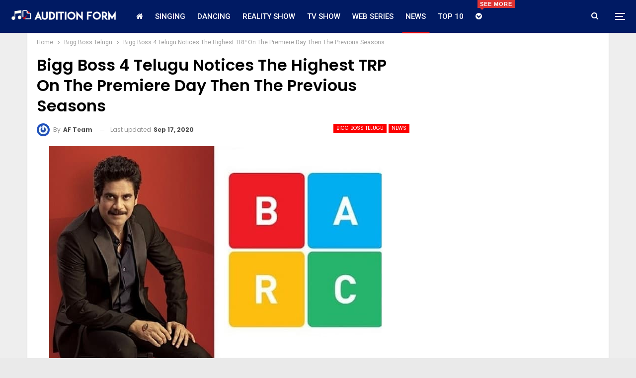

--- FILE ---
content_type: text/html; charset=UTF-8
request_url: https://www.auditionform.in/bigg-boss-telugu-season-4-trp-rating/
body_size: 14649
content:
	<!DOCTYPE html>
		<!--[if IE 8]>
	<html class="ie ie8" lang="en-US" prefix="og: https://ogp.me/ns#"> <![endif]-->
	<!--[if IE 9]>
	<html class="ie ie9" lang="en-US" prefix="og: https://ogp.me/ns#"> <![endif]-->
	<!--[if gt IE 9]><!-->
<html lang="en-US" prefix="og: https://ogp.me/ns#"> <!--<![endif]-->
	<head>
				<meta charset="UTF-8">
		<meta http-equiv="X-UA-Compatible" content="IE=edge">
		<meta name="viewport" content="width=device-width, initial-scale=1.0">
		<link rel="pingback" href="https://www.auditionform.in/xmlrpc.php"/>

			<style>img:is([sizes="auto" i], [sizes^="auto," i]) { contain-intrinsic-size: 3000px 1500px }</style>
	
<!-- Search Engine Optimization by Rank Math - https://rankmath.com/ -->
<title>Bigg Boss Telugu Season 4 TRP Rating: Highest TRP On Premiere Day</title>
<meta name="description" content="Bigg Boss 4 Telugu has a new set point for the TRP as the ratings for the week are out. Bigg Boss Telugu Season 4 TRP Rating, check out."/>
<meta name="robots" content="follow, index, max-snippet:-1, max-video-preview:-1, max-image-preview:large"/>
<link rel="canonical" href="https://www.auditionform.in/bigg-boss-telugu-season-4-trp-rating/" />
<meta property="og:locale" content="en_US" />
<meta property="og:type" content="article" />
<meta property="og:title" content="Bigg Boss Telugu Season 4 TRP Rating: Highest TRP On Premiere Day" />
<meta property="og:description" content="Bigg Boss 4 Telugu has a new set point for the TRP as the ratings for the week are out. Bigg Boss Telugu Season 4 TRP Rating, check out." />
<meta property="og:url" content="https://www.auditionform.in/bigg-boss-telugu-season-4-trp-rating/" />
<meta property="og:site_name" content="AuditionForm" />
<meta property="article:publisher" content="http://www.facebook.com/auditionform" />
<meta property="article:tag" content="Bigg Boss Telugu" />
<meta property="article:tag" content="Telugu Reality show 2020" />
<meta property="article:section" content="Bigg Boss Telugu" />
<meta property="og:updated_time" content="2020-09-17T20:38:46+05:30" />
<meta property="og:image" content="https://www.auditionform.in/wp-content/uploads/2020/09/Bigg-Boss-Telugu-Season-4-TRP-Rating-Highest-TRP-On-Premiere-Day.jpg" />
<meta property="og:image:secure_url" content="https://www.auditionform.in/wp-content/uploads/2020/09/Bigg-Boss-Telugu-Season-4-TRP-Rating-Highest-TRP-On-Premiere-Day.jpg" />
<meta property="og:image:width" content="700" />
<meta property="og:image:height" content="433" />
<meta property="og:image:alt" content="Bigg Boss Telugu Season 4 TRP Rating" />
<meta property="og:image:type" content="image/jpeg" />
<meta property="article:published_time" content="2020-09-17T20:38:44+05:30" />
<meta property="article:modified_time" content="2020-09-17T20:38:46+05:30" />
<meta name="twitter:card" content="summary_large_image" />
<meta name="twitter:title" content="Bigg Boss Telugu Season 4 TRP Rating: Highest TRP On Premiere Day" />
<meta name="twitter:description" content="Bigg Boss 4 Telugu has a new set point for the TRP as the ratings for the week are out. Bigg Boss Telugu Season 4 TRP Rating, check out." />
<meta name="twitter:site" content="@auditionform" />
<meta name="twitter:creator" content="@auditionform" />
<meta name="twitter:image" content="https://www.auditionform.in/wp-content/uploads/2020/09/Bigg-Boss-Telugu-Season-4-TRP-Rating-Highest-TRP-On-Premiere-Day.jpg" />
<meta name="twitter:label1" content="Written by" />
<meta name="twitter:data1" content="AF Team" />
<meta name="twitter:label2" content="Time to read" />
<meta name="twitter:data2" content="1 minute" />
<script type="application/ld+json" class="rank-math-schema">{"@context":"https://schema.org","@graph":[{"@type":["Person","Organization"],"@id":"https://www.auditionform.in/#person","name":"Gafssmedia","sameAs":["http://www.facebook.com/auditionform","https://twitter.com/auditionform"],"logo":{"@type":"ImageObject","@id":"https://www.auditionform.in/#logo","url":"https://www.auditionform.in/wp-content/uploads/2017/09/AuditionForm-1-e1512283614681.png","contentUrl":"https://www.auditionform.in/wp-content/uploads/2017/09/AuditionForm-1-e1512283614681.png","caption":"Gafssmedia","inLanguage":"en-US","width":"60","height":"52"},"image":{"@type":"ImageObject","@id":"https://www.auditionform.in/#logo","url":"https://www.auditionform.in/wp-content/uploads/2017/09/AuditionForm-1-e1512283614681.png","contentUrl":"https://www.auditionform.in/wp-content/uploads/2017/09/AuditionForm-1-e1512283614681.png","caption":"Gafssmedia","inLanguage":"en-US","width":"60","height":"52"}},{"@type":"WebSite","@id":"https://www.auditionform.in/#website","url":"https://www.auditionform.in","name":"Gafssmedia","publisher":{"@id":"https://www.auditionform.in/#person"},"inLanguage":"en-US"},{"@type":"ImageObject","@id":"https://www.auditionform.in/wp-content/uploads/2020/09/Bigg-Boss-Telugu-Season-4-TRP-Rating-Highest-TRP-On-Premiere-Day.jpg","url":"https://www.auditionform.in/wp-content/uploads/2020/09/Bigg-Boss-Telugu-Season-4-TRP-Rating-Highest-TRP-On-Premiere-Day.jpg","width":"700","height":"433","inLanguage":"en-US"},{"@type":"WebPage","@id":"https://www.auditionform.in/bigg-boss-telugu-season-4-trp-rating/#webpage","url":"https://www.auditionform.in/bigg-boss-telugu-season-4-trp-rating/","name":"Bigg Boss Telugu Season 4 TRP Rating: Highest TRP On Premiere Day","datePublished":"2020-09-17T20:38:44+05:30","dateModified":"2020-09-17T20:38:46+05:30","isPartOf":{"@id":"https://www.auditionform.in/#website"},"primaryImageOfPage":{"@id":"https://www.auditionform.in/wp-content/uploads/2020/09/Bigg-Boss-Telugu-Season-4-TRP-Rating-Highest-TRP-On-Premiere-Day.jpg"},"inLanguage":"en-US"},{"@type":"Person","@id":"https://www.auditionform.in/author/auditionform/","name":"AF Team","url":"https://www.auditionform.in/author/auditionform/","image":{"@type":"ImageObject","@id":"https://secure.gravatar.com/avatar/d2e89359d626bf2693cfe512c24169b1bdfd0cee0f11d832454939b0948a6a57?s=96&amp;r=g","url":"https://secure.gravatar.com/avatar/d2e89359d626bf2693cfe512c24169b1bdfd0cee0f11d832454939b0948a6a57?s=96&amp;r=g","caption":"AF Team","inLanguage":"en-US"}},{"@type":"BlogPosting","headline":"Bigg Boss Telugu Season 4 TRP Rating: Highest TRP On Premiere Day","keywords":"Bigg Boss Telugu Season 4 TRP Rating","datePublished":"2020-09-17T20:38:44+05:30","dateModified":"2020-09-17T20:38:46+05:30","author":{"@id":"https://www.auditionform.in/author/auditionform/","name":"AF Team"},"publisher":{"@id":"https://www.auditionform.in/#person"},"description":"Bigg Boss 4 Telugu has a new set point for the TRP as the ratings for the week are out. Bigg Boss Telugu Season 4 TRP Rating, check out.","name":"Bigg Boss Telugu Season 4 TRP Rating: Highest TRP On Premiere Day","@id":"https://www.auditionform.in/bigg-boss-telugu-season-4-trp-rating/#richSnippet","isPartOf":{"@id":"https://www.auditionform.in/bigg-boss-telugu-season-4-trp-rating/#webpage"},"image":{"@id":"https://www.auditionform.in/wp-content/uploads/2020/09/Bigg-Boss-Telugu-Season-4-TRP-Rating-Highest-TRP-On-Premiere-Day.jpg"},"inLanguage":"en-US","mainEntityOfPage":{"@id":"https://www.auditionform.in/bigg-boss-telugu-season-4-trp-rating/#webpage"}}]}</script>
<!-- /Rank Math WordPress SEO plugin -->


<!-- Better Open Graph, Schema.org & Twitter Integration -->
<meta property="og:locale" content="en_us"/>
<meta property="og:site_name" content="AuditionForm"/>
<meta property="og:url" content="https://www.auditionform.in/bigg-boss-telugu-season-4-trp-rating/"/>
<meta property="og:title" content="Bigg Boss 4 Telugu Notices The Highest TRP On The Premiere Day Then The Previous Seasons"/>
<meta property="og:image" content="https://www.auditionform.in/wp-content/uploads/2020/09/Bigg-Boss-Telugu-Season-4-TRP-Rating-Highest-TRP-On-Premiere-Day.jpg"/>
<meta property="article:section" content="News"/>
<meta property="article:tag" content="Telugu Reality show 2020"/>
<meta property="og:description" content="Bigg Boss 4 Telugu has a new set point for the TRP as the ratings for the week are out. The episode premiere took place on September 6, 2020. And to surprise the telecast witness the highest TRP ratings for the premiere episode than previous seasons."/>
<meta property="og:type" content="article"/>
<meta name="twitter:card" content="summary"/>
<meta name="twitter:url" content="https://www.auditionform.in/bigg-boss-telugu-season-4-trp-rating/"/>
<meta name="twitter:title" content="Bigg Boss 4 Telugu Notices The Highest TRP On The Premiere Day Then The Previous Seasons"/>
<meta name="twitter:description" content="Bigg Boss 4 Telugu has a new set point for the TRP as the ratings for the week are out. The episode premiere took place on September 6, 2020. And to surprise the telecast witness the highest TRP ratings for the premiere episode than previous seasons."/>
<meta name="twitter:image" content="https://www.auditionform.in/wp-content/uploads/2020/09/Bigg-Boss-Telugu-Season-4-TRP-Rating-Highest-TRP-On-Premiere-Day.jpg"/>
<!-- / Better Open Graph, Schema.org & Twitter Integration. -->
<link rel='dns-prefetch' href='//fonts.googleapis.com' />
<link rel="alternate" type="application/rss+xml" title="AuditionForm &raquo; Feed" href="https://www.auditionform.in/feed/" />
<link rel="alternate" type="application/rss+xml" title="AuditionForm &raquo; Comments Feed" href="https://www.auditionform.in/comments/feed/" />
<link rel="alternate" type="application/rss+xml" title="AuditionForm &raquo; Bigg Boss 4 Telugu Notices The Highest TRP On The Premiere Day Then The Previous Seasons Comments Feed" href="https://www.auditionform.in/bigg-boss-telugu-season-4-trp-rating/feed/" />
<script type="text/javascript">
/* <![CDATA[ */
window._wpemojiSettings = {"baseUrl":"https:\/\/s.w.org\/images\/core\/emoji\/16.0.1\/72x72\/","ext":".png","svgUrl":"https:\/\/s.w.org\/images\/core\/emoji\/16.0.1\/svg\/","svgExt":".svg","source":{"concatemoji":"https:\/\/www.auditionform.in\/wp-includes\/js\/wp-emoji-release.min.js?ver=6.8.3"}};
/*! This file is auto-generated */
!function(s,n){var o,i,e;function c(e){try{var t={supportTests:e,timestamp:(new Date).valueOf()};sessionStorage.setItem(o,JSON.stringify(t))}catch(e){}}function p(e,t,n){e.clearRect(0,0,e.canvas.width,e.canvas.height),e.fillText(t,0,0);var t=new Uint32Array(e.getImageData(0,0,e.canvas.width,e.canvas.height).data),a=(e.clearRect(0,0,e.canvas.width,e.canvas.height),e.fillText(n,0,0),new Uint32Array(e.getImageData(0,0,e.canvas.width,e.canvas.height).data));return t.every(function(e,t){return e===a[t]})}function u(e,t){e.clearRect(0,0,e.canvas.width,e.canvas.height),e.fillText(t,0,0);for(var n=e.getImageData(16,16,1,1),a=0;a<n.data.length;a++)if(0!==n.data[a])return!1;return!0}function f(e,t,n,a){switch(t){case"flag":return n(e,"\ud83c\udff3\ufe0f\u200d\u26a7\ufe0f","\ud83c\udff3\ufe0f\u200b\u26a7\ufe0f")?!1:!n(e,"\ud83c\udde8\ud83c\uddf6","\ud83c\udde8\u200b\ud83c\uddf6")&&!n(e,"\ud83c\udff4\udb40\udc67\udb40\udc62\udb40\udc65\udb40\udc6e\udb40\udc67\udb40\udc7f","\ud83c\udff4\u200b\udb40\udc67\u200b\udb40\udc62\u200b\udb40\udc65\u200b\udb40\udc6e\u200b\udb40\udc67\u200b\udb40\udc7f");case"emoji":return!a(e,"\ud83e\udedf")}return!1}function g(e,t,n,a){var r="undefined"!=typeof WorkerGlobalScope&&self instanceof WorkerGlobalScope?new OffscreenCanvas(300,150):s.createElement("canvas"),o=r.getContext("2d",{willReadFrequently:!0}),i=(o.textBaseline="top",o.font="600 32px Arial",{});return e.forEach(function(e){i[e]=t(o,e,n,a)}),i}function t(e){var t=s.createElement("script");t.src=e,t.defer=!0,s.head.appendChild(t)}"undefined"!=typeof Promise&&(o="wpEmojiSettingsSupports",i=["flag","emoji"],n.supports={everything:!0,everythingExceptFlag:!0},e=new Promise(function(e){s.addEventListener("DOMContentLoaded",e,{once:!0})}),new Promise(function(t){var n=function(){try{var e=JSON.parse(sessionStorage.getItem(o));if("object"==typeof e&&"number"==typeof e.timestamp&&(new Date).valueOf()<e.timestamp+604800&&"object"==typeof e.supportTests)return e.supportTests}catch(e){}return null}();if(!n){if("undefined"!=typeof Worker&&"undefined"!=typeof OffscreenCanvas&&"undefined"!=typeof URL&&URL.createObjectURL&&"undefined"!=typeof Blob)try{var e="postMessage("+g.toString()+"("+[JSON.stringify(i),f.toString(),p.toString(),u.toString()].join(",")+"));",a=new Blob([e],{type:"text/javascript"}),r=new Worker(URL.createObjectURL(a),{name:"wpTestEmojiSupports"});return void(r.onmessage=function(e){c(n=e.data),r.terminate(),t(n)})}catch(e){}c(n=g(i,f,p,u))}t(n)}).then(function(e){for(var t in e)n.supports[t]=e[t],n.supports.everything=n.supports.everything&&n.supports[t],"flag"!==t&&(n.supports.everythingExceptFlag=n.supports.everythingExceptFlag&&n.supports[t]);n.supports.everythingExceptFlag=n.supports.everythingExceptFlag&&!n.supports.flag,n.DOMReady=!1,n.readyCallback=function(){n.DOMReady=!0}}).then(function(){return e}).then(function(){var e;n.supports.everything||(n.readyCallback(),(e=n.source||{}).concatemoji?t(e.concatemoji):e.wpemoji&&e.twemoji&&(t(e.twemoji),t(e.wpemoji)))}))}((window,document),window._wpemojiSettings);
/* ]]> */
</script>
<style id='wp-emoji-styles-inline-css' type='text/css'>

	img.wp-smiley, img.emoji {
		display: inline !important;
		border: none !important;
		box-shadow: none !important;
		height: 1em !important;
		width: 1em !important;
		margin: 0 0.07em !important;
		vertical-align: -0.1em !important;
		background: none !important;
		padding: 0 !important;
	}
</style>
<link rel='stylesheet' id='wp-block-library-css' href='https://www.auditionform.in/wp-includes/css/dist/block-library/style.min.css?ver=6.8.3' type='text/css' media='all' />
<style id='classic-theme-styles-inline-css' type='text/css'>
/*! This file is auto-generated */
.wp-block-button__link{color:#fff;background-color:#32373c;border-radius:9999px;box-shadow:none;text-decoration:none;padding:calc(.667em + 2px) calc(1.333em + 2px);font-size:1.125em}.wp-block-file__button{background:#32373c;color:#fff;text-decoration:none}
</style>
<style id='global-styles-inline-css' type='text/css'>
:root{--wp--preset--aspect-ratio--square: 1;--wp--preset--aspect-ratio--4-3: 4/3;--wp--preset--aspect-ratio--3-4: 3/4;--wp--preset--aspect-ratio--3-2: 3/2;--wp--preset--aspect-ratio--2-3: 2/3;--wp--preset--aspect-ratio--16-9: 16/9;--wp--preset--aspect-ratio--9-16: 9/16;--wp--preset--color--black: #000000;--wp--preset--color--cyan-bluish-gray: #abb8c3;--wp--preset--color--white: #ffffff;--wp--preset--color--pale-pink: #f78da7;--wp--preset--color--vivid-red: #cf2e2e;--wp--preset--color--luminous-vivid-orange: #ff6900;--wp--preset--color--luminous-vivid-amber: #fcb900;--wp--preset--color--light-green-cyan: #7bdcb5;--wp--preset--color--vivid-green-cyan: #00d084;--wp--preset--color--pale-cyan-blue: #8ed1fc;--wp--preset--color--vivid-cyan-blue: #0693e3;--wp--preset--color--vivid-purple: #9b51e0;--wp--preset--gradient--vivid-cyan-blue-to-vivid-purple: linear-gradient(135deg,rgba(6,147,227,1) 0%,rgb(155,81,224) 100%);--wp--preset--gradient--light-green-cyan-to-vivid-green-cyan: linear-gradient(135deg,rgb(122,220,180) 0%,rgb(0,208,130) 100%);--wp--preset--gradient--luminous-vivid-amber-to-luminous-vivid-orange: linear-gradient(135deg,rgba(252,185,0,1) 0%,rgba(255,105,0,1) 100%);--wp--preset--gradient--luminous-vivid-orange-to-vivid-red: linear-gradient(135deg,rgba(255,105,0,1) 0%,rgb(207,46,46) 100%);--wp--preset--gradient--very-light-gray-to-cyan-bluish-gray: linear-gradient(135deg,rgb(238,238,238) 0%,rgb(169,184,195) 100%);--wp--preset--gradient--cool-to-warm-spectrum: linear-gradient(135deg,rgb(74,234,220) 0%,rgb(151,120,209) 20%,rgb(207,42,186) 40%,rgb(238,44,130) 60%,rgb(251,105,98) 80%,rgb(254,248,76) 100%);--wp--preset--gradient--blush-light-purple: linear-gradient(135deg,rgb(255,206,236) 0%,rgb(152,150,240) 100%);--wp--preset--gradient--blush-bordeaux: linear-gradient(135deg,rgb(254,205,165) 0%,rgb(254,45,45) 50%,rgb(107,0,62) 100%);--wp--preset--gradient--luminous-dusk: linear-gradient(135deg,rgb(255,203,112) 0%,rgb(199,81,192) 50%,rgb(65,88,208) 100%);--wp--preset--gradient--pale-ocean: linear-gradient(135deg,rgb(255,245,203) 0%,rgb(182,227,212) 50%,rgb(51,167,181) 100%);--wp--preset--gradient--electric-grass: linear-gradient(135deg,rgb(202,248,128) 0%,rgb(113,206,126) 100%);--wp--preset--gradient--midnight: linear-gradient(135deg,rgb(2,3,129) 0%,rgb(40,116,252) 100%);--wp--preset--font-size--small: 13px;--wp--preset--font-size--medium: 20px;--wp--preset--font-size--large: 36px;--wp--preset--font-size--x-large: 42px;--wp--preset--spacing--20: 0.44rem;--wp--preset--spacing--30: 0.67rem;--wp--preset--spacing--40: 1rem;--wp--preset--spacing--50: 1.5rem;--wp--preset--spacing--60: 2.25rem;--wp--preset--spacing--70: 3.38rem;--wp--preset--spacing--80: 5.06rem;--wp--preset--shadow--natural: 6px 6px 9px rgba(0, 0, 0, 0.2);--wp--preset--shadow--deep: 12px 12px 50px rgba(0, 0, 0, 0.4);--wp--preset--shadow--sharp: 6px 6px 0px rgba(0, 0, 0, 0.2);--wp--preset--shadow--outlined: 6px 6px 0px -3px rgba(255, 255, 255, 1), 6px 6px rgba(0, 0, 0, 1);--wp--preset--shadow--crisp: 6px 6px 0px rgba(0, 0, 0, 1);}:where(.is-layout-flex){gap: 0.5em;}:where(.is-layout-grid){gap: 0.5em;}body .is-layout-flex{display: flex;}.is-layout-flex{flex-wrap: wrap;align-items: center;}.is-layout-flex > :is(*, div){margin: 0;}body .is-layout-grid{display: grid;}.is-layout-grid > :is(*, div){margin: 0;}:where(.wp-block-columns.is-layout-flex){gap: 2em;}:where(.wp-block-columns.is-layout-grid){gap: 2em;}:where(.wp-block-post-template.is-layout-flex){gap: 1.25em;}:where(.wp-block-post-template.is-layout-grid){gap: 1.25em;}.has-black-color{color: var(--wp--preset--color--black) !important;}.has-cyan-bluish-gray-color{color: var(--wp--preset--color--cyan-bluish-gray) !important;}.has-white-color{color: var(--wp--preset--color--white) !important;}.has-pale-pink-color{color: var(--wp--preset--color--pale-pink) !important;}.has-vivid-red-color{color: var(--wp--preset--color--vivid-red) !important;}.has-luminous-vivid-orange-color{color: var(--wp--preset--color--luminous-vivid-orange) !important;}.has-luminous-vivid-amber-color{color: var(--wp--preset--color--luminous-vivid-amber) !important;}.has-light-green-cyan-color{color: var(--wp--preset--color--light-green-cyan) !important;}.has-vivid-green-cyan-color{color: var(--wp--preset--color--vivid-green-cyan) !important;}.has-pale-cyan-blue-color{color: var(--wp--preset--color--pale-cyan-blue) !important;}.has-vivid-cyan-blue-color{color: var(--wp--preset--color--vivid-cyan-blue) !important;}.has-vivid-purple-color{color: var(--wp--preset--color--vivid-purple) !important;}.has-black-background-color{background-color: var(--wp--preset--color--black) !important;}.has-cyan-bluish-gray-background-color{background-color: var(--wp--preset--color--cyan-bluish-gray) !important;}.has-white-background-color{background-color: var(--wp--preset--color--white) !important;}.has-pale-pink-background-color{background-color: var(--wp--preset--color--pale-pink) !important;}.has-vivid-red-background-color{background-color: var(--wp--preset--color--vivid-red) !important;}.has-luminous-vivid-orange-background-color{background-color: var(--wp--preset--color--luminous-vivid-orange) !important;}.has-luminous-vivid-amber-background-color{background-color: var(--wp--preset--color--luminous-vivid-amber) !important;}.has-light-green-cyan-background-color{background-color: var(--wp--preset--color--light-green-cyan) !important;}.has-vivid-green-cyan-background-color{background-color: var(--wp--preset--color--vivid-green-cyan) !important;}.has-pale-cyan-blue-background-color{background-color: var(--wp--preset--color--pale-cyan-blue) !important;}.has-vivid-cyan-blue-background-color{background-color: var(--wp--preset--color--vivid-cyan-blue) !important;}.has-vivid-purple-background-color{background-color: var(--wp--preset--color--vivid-purple) !important;}.has-black-border-color{border-color: var(--wp--preset--color--black) !important;}.has-cyan-bluish-gray-border-color{border-color: var(--wp--preset--color--cyan-bluish-gray) !important;}.has-white-border-color{border-color: var(--wp--preset--color--white) !important;}.has-pale-pink-border-color{border-color: var(--wp--preset--color--pale-pink) !important;}.has-vivid-red-border-color{border-color: var(--wp--preset--color--vivid-red) !important;}.has-luminous-vivid-orange-border-color{border-color: var(--wp--preset--color--luminous-vivid-orange) !important;}.has-luminous-vivid-amber-border-color{border-color: var(--wp--preset--color--luminous-vivid-amber) !important;}.has-light-green-cyan-border-color{border-color: var(--wp--preset--color--light-green-cyan) !important;}.has-vivid-green-cyan-border-color{border-color: var(--wp--preset--color--vivid-green-cyan) !important;}.has-pale-cyan-blue-border-color{border-color: var(--wp--preset--color--pale-cyan-blue) !important;}.has-vivid-cyan-blue-border-color{border-color: var(--wp--preset--color--vivid-cyan-blue) !important;}.has-vivid-purple-border-color{border-color: var(--wp--preset--color--vivid-purple) !important;}.has-vivid-cyan-blue-to-vivid-purple-gradient-background{background: var(--wp--preset--gradient--vivid-cyan-blue-to-vivid-purple) !important;}.has-light-green-cyan-to-vivid-green-cyan-gradient-background{background: var(--wp--preset--gradient--light-green-cyan-to-vivid-green-cyan) !important;}.has-luminous-vivid-amber-to-luminous-vivid-orange-gradient-background{background: var(--wp--preset--gradient--luminous-vivid-amber-to-luminous-vivid-orange) !important;}.has-luminous-vivid-orange-to-vivid-red-gradient-background{background: var(--wp--preset--gradient--luminous-vivid-orange-to-vivid-red) !important;}.has-very-light-gray-to-cyan-bluish-gray-gradient-background{background: var(--wp--preset--gradient--very-light-gray-to-cyan-bluish-gray) !important;}.has-cool-to-warm-spectrum-gradient-background{background: var(--wp--preset--gradient--cool-to-warm-spectrum) !important;}.has-blush-light-purple-gradient-background{background: var(--wp--preset--gradient--blush-light-purple) !important;}.has-blush-bordeaux-gradient-background{background: var(--wp--preset--gradient--blush-bordeaux) !important;}.has-luminous-dusk-gradient-background{background: var(--wp--preset--gradient--luminous-dusk) !important;}.has-pale-ocean-gradient-background{background: var(--wp--preset--gradient--pale-ocean) !important;}.has-electric-grass-gradient-background{background: var(--wp--preset--gradient--electric-grass) !important;}.has-midnight-gradient-background{background: var(--wp--preset--gradient--midnight) !important;}.has-small-font-size{font-size: var(--wp--preset--font-size--small) !important;}.has-medium-font-size{font-size: var(--wp--preset--font-size--medium) !important;}.has-large-font-size{font-size: var(--wp--preset--font-size--large) !important;}.has-x-large-font-size{font-size: var(--wp--preset--font-size--x-large) !important;}
:where(.wp-block-post-template.is-layout-flex){gap: 1.25em;}:where(.wp-block-post-template.is-layout-grid){gap: 1.25em;}
:where(.wp-block-columns.is-layout-flex){gap: 2em;}:where(.wp-block-columns.is-layout-grid){gap: 2em;}
:root :where(.wp-block-pullquote){font-size: 1.5em;line-height: 1.6;}
</style>
<link rel='stylesheet' id='better-framework-main-fonts-css' href='https://fonts.googleapis.com/css?family=Poppins:400,500,600,500italic,700%7COswald:400&#038;display=swap' type='text/css' media='all' />
<link rel='stylesheet' id='better-framework-font-1-css' href='https://fonts.googleapis.com/css?family=Roboto:400,500&#038;subset=greek&#038;display=swap' type='text/css' media='all' />
<script type="text/javascript" src="https://www.auditionform.in/wp-includes/js/jquery/jquery.min.js?ver=3.7.1" id="jquery-core-js"></script>
<script type="text/javascript" src="https://www.auditionform.in/wp-includes/js/jquery/jquery-migrate.min.js?ver=3.4.1" id="jquery-migrate-js"></script>
<!--[if lt IE 9]>
<script type="text/javascript" src="https://www.auditionform.in/wp-content/themes/publisher/includes/libs/better-framework/assets/js/html5shiv.min.js?ver=3.15.0" id="bf-html5shiv-js"></script>
<![endif]-->
<!--[if lt IE 9]>
<script type="text/javascript" src="https://www.auditionform.in/wp-content/themes/publisher/includes/libs/better-framework/assets/js/respond.min.js?ver=3.15.0" id="bf-respond-js"></script>
<![endif]-->
<link rel="https://api.w.org/" href="https://www.auditionform.in/wp-json/" /><link rel="alternate" title="JSON" type="application/json" href="https://www.auditionform.in/wp-json/wp/v2/posts/15046" /><link rel="EditURI" type="application/rsd+xml" title="RSD" href="https://www.auditionform.in/xmlrpc.php?rsd" />
<meta name="generator" content="WordPress 6.8.3" />
<link rel='shortlink' href='https://www.auditionform.in/?p=15046' />
<link rel="alternate" title="oEmbed (JSON)" type="application/json+oembed" href="https://www.auditionform.in/wp-json/oembed/1.0/embed?url=https%3A%2F%2Fwww.auditionform.in%2Fbigg-boss-telugu-season-4-trp-rating%2F" />
<link rel="alternate" title="oEmbed (XML)" type="text/xml+oembed" href="https://www.auditionform.in/wp-json/oembed/1.0/embed?url=https%3A%2F%2Fwww.auditionform.in%2Fbigg-boss-telugu-season-4-trp-rating%2F&#038;format=xml" />
<meta name="publication-media-verification" content="f88199cffaf744d18f9427bf7737d993"/>
<meta name="google-site-verification" content="cJD7O_ITtZDwJYCYHJWh5zm--mLH6exHB7jTXXddgB4" /><script type="application/ld+json">{
    "@context": "http://schema.org/",
    "@type": "Organization",
    "@id": "#organization",
    "logo": {
        "@type": "ImageObject",
        "url": "https://www.auditionform.in/wp-content/uploads/2020/05/cropped-AuditionForm.png"
    },
    "url": "https://www.auditionform.in/",
    "name": "AuditionForm",
    "description": "Entertainment Content and Auditions News"
}</script>
<script type="application/ld+json">{
    "@context": "http://schema.org/",
    "@type": "WebSite",
    "name": "AuditionForm",
    "alternateName": "Entertainment Content and Auditions News",
    "url": "https://www.auditionform.in/"
}</script>
<script type="application/ld+json">{
    "@context": "http://schema.org/",
    "@type": "BlogPosting",
    "headline": "Bigg Boss 4 Telugu Notices The Highest TRP On The Premiere Day Then The Previous Seasons",
    "description": "Bigg Boss 4 Telugu has a new set point for the TRP as the ratings for the week are out. The episode premiere took place on September 6, 2020. And to surprise the telecast witness the highest TRP ratings for the premiere episode than previous seasons.",
    "datePublished": "2020-09-17",
    "dateModified": "2020-09-17",
    "author": {
        "@type": "Person",
        "@id": "#person-AFTeam",
        "name": "AF Team"
    },
    "image": "https://www.auditionform.in/wp-content/uploads/2020/09/Bigg-Boss-Telugu-Season-4-TRP-Rating-Highest-TRP-On-Premiere-Day.jpg",
    "interactionStatistic": [
        {
            "@type": "InteractionCounter",
            "interactionType": "http://schema.org/CommentAction",
            "userInteractionCount": "0"
        }
    ],
    "publisher": {
        "@id": "#organization"
    },
    "mainEntityOfPage": "https://www.auditionform.in/bigg-boss-telugu-season-4-trp-rating/"
}</script>
<link rel='stylesheet' id='bf-minifed-css-1' href='https://www.auditionform.in/wp-content/bs-booster-cache/c0cbd296d432843bf17cfcbd0232925b.css' type='text/css' media='all' />
<link rel='stylesheet' id='7.11.0-1749491811' href='https://www.auditionform.in/wp-content/bs-booster-cache/67889c29ebd77136610099dbb9d92e1f.css' type='text/css' media='all' />
<link rel="icon" href="https://www.auditionform.in/wp-content/uploads/2017/09/cropped-AuditionFor-32x32.png" sizes="32x32" />
<link rel="icon" href="https://www.auditionform.in/wp-content/uploads/2017/09/cropped-AuditionFor-192x192.png" sizes="192x192" />
<link rel="apple-touch-icon" href="https://www.auditionform.in/wp-content/uploads/2017/09/cropped-AuditionFor-180x180.png" />
<meta name="msapplication-TileImage" content="https://www.auditionform.in/wp-content/uploads/2017/09/cropped-AuditionFor-270x270.png" />

<!-- BetterFramework Head Inline CSS -->
<style>
.site-footer .copy-footer .menu {
    text-align: center;
}
ul.menu.footer-menu>li {
    float: none !important;
    display: inline-block;
}
.site-footer .copy-2 {
    display: none;
}
.site-footer .copy-1 {
    width: 100%;
    text-align: center;
}

</style>
<!-- /BetterFramework Head Inline CSS-->
	</head>

<body class="wp-singular post-template-default single single-post postid-15046 single-format-standard wp-theme-publisher bs-theme bs-publisher bs-publisher-clean-magazine active-light-box ltr close-rh page-layout-2-col page-layout-2-col-right boxed active-sticky-sidebar main-menu-sticky-smart main-menu-out-stretched active-ajax-search single-prim-cat-4862 single-cat-4862 single-cat-2102  bs-ll-a" dir="ltr">
<div class="off-canvas-overlay"></div>
<div class="off-canvas-container left skin-white">
	<div class="off-canvas-inner">
		<span class="canvas-close"><i></i></span>
					<div class="off-canvas-header">
									<div class="logo">

						<a href="https://www.auditionform.in/" data-wpel-link="internal">
							<img src="https://www.auditionform.in/wp-content/uploads/2017/09/AuditionForm-1-e1512283614681.png"
							     alt="AuditionForm">
						</a>
					</div>
									<div class="site-description">Take a fresh look at your lifestyle.</div>
			</div>
						<div class="off-canvas-search">
				<form role="search" method="get" action="https://www.auditionform.in">
					<input type="text" name="s" value=""
					       placeholder="Search...">
					<i class="fa fa-search"></i>
				</form>
			</div>
						<nav class="off-canvas-menu">
				<ul class="menu bsm-pure clearfix">
					<li id="menu-item-14039" class="menu-have-icon menu-icon-type-fontawesome menu-item menu-item-type-custom menu-item-object-custom menu-item-home menu-title-hide better-anim-fade menu-item-14039"><a href="https://www.auditionform.in/" data-wpel-link="internal"><i class="bf-icon  fa fa-home"></i><span class="hidden">Home</span></a></li>
<li id="menu-item-7" class="menu-item menu-item-type-taxonomy menu-item-object-category menu-term-53 better-anim-fade menu-item-7"><a href="https://www.auditionform.in/category/singing-auditions/" data-wpel-link="internal">Singing</a></li>
<li id="menu-item-8" class="menu-item menu-item-type-taxonomy menu-item-object-category menu-term-16 better-anim-fade menu-item-8"><a href="https://www.auditionform.in/category/dancing-auditions/" data-wpel-link="internal">Dancing</a></li>
<li id="menu-item-6" class="menu-item menu-item-type-taxonomy menu-item-object-category menu-term-48 better-anim-fade menu-item-6"><a href="https://www.auditionform.in/category/reality-shows-auditions/" data-wpel-link="internal">Reality Show</a></li>
<li id="menu-item-11666" class="menu-item menu-item-type-taxonomy menu-item-object-category menu-term-1798 better-anim-fade menu-item-11666"><a href="https://www.auditionform.in/category/television-show/" data-wpel-link="internal">TV Show</a></li>
<li id="menu-item-12827" class="menu-item menu-item-type-taxonomy menu-item-object-category menu-term-14077 better-anim-fade menu-item-12827"><a href="https://www.auditionform.in/category/web-series/" data-wpel-link="internal">Web Series</a></li>
<li id="menu-item-11449" class="menu-item menu-item-type-taxonomy menu-item-object-category current-post-ancestor current-menu-parent current-post-parent menu-term-2102 better-anim-fade menu-item-11449"><a href="https://www.auditionform.in/category/news/" data-wpel-link="internal">News</a></li>
<li id="menu-item-2745" class="menu-item menu-item-type-taxonomy menu-item-object-category menu-term-4 better-anim-fade menu-item-2745"><a href="https://www.auditionform.in/category/winners-list/" data-wpel-link="internal">Top 10</a></li>
<li id="menu-item-4231" class="menu-have-icon menu-icon-type-fontawesome menu-item menu-item-type-custom menu-item-object-custom menu-item-has-children menu-title-hide better-anim-fade menu-badge-right menu-have-badge menu-item-4231"><a href="http://More" data-wpel-link="external" rel="external noopener noreferrer"><i class="bf-icon  fa fa-chevron-circle-down"></i><span class="hidden">More</span><span class="better-custom-badge">See More</span></a>
<ul class="sub-menu">
	<li id="menu-item-3554" class="menu-item menu-item-type-taxonomy menu-item-object-category menu-term-581 better-anim-fade menu-item-3554"><a href="https://www.auditionform.in/category/acting-auditions/" data-wpel-link="internal">Acting</a></li>
	<li id="menu-item-74" class="menu-item menu-item-type-taxonomy menu-item-object-category menu-term-40 better-anim-fade menu-item-74"><a href="https://www.auditionform.in/category/modelling-audition/" data-wpel-link="internal">Modeling</a></li>
	<li id="menu-item-71" class="menu-item menu-item-type-taxonomy menu-item-object-category menu-term-12 better-anim-fade menu-item-71"><a href="https://www.auditionform.in/category/contest/" data-wpel-link="internal">Contest</a></li>
	<li id="menu-item-6875" class="menu-item menu-item-type-taxonomy menu-item-object-category menu-term-2129 better-anim-fade menu-item-6875"><a href="https://www.auditionform.in/category/auditions-tips/" data-wpel-link="internal">Auditions Tips</a></li>
</ul>
</li>
				</ul>
			</nav>
						<div class="off_canvas_footer">
				<div class="off_canvas_footer-info entry-content">
					<p><br data-mce-bogus="1"></p>
				</div>
			</div>
				</div>
</div>
	<header id="header" class="site-header header-style-8 full-width stretched" itemscope="itemscope" itemtype="https://schema.org/WPHeader">
				<div class="content-wrap">
			<div class="container">
				<div class="header-inner clearfix">
					<div id="site-branding" class="site-branding">
	<p  id="site-title" class="logo h1 img-logo">
	<a href="https://www.auditionform.in/" itemprop="url" rel="home" data-wpel-link="internal">
					<img id="site-logo" src="https://www.auditionform.in/wp-content/uploads/2020/05/cropped-AuditionForm.png"
			     alt="AuditionForm"  />

			<span class="site-title">AuditionForm - Entertainment Content and Auditions News</span>
				</a>
</p>
</div><!-- .site-branding -->
<nav id="menu-main" class="menu main-menu-container  show-search-item show-off-canvas menu-actions-btn-width-2" role="navigation" itemscope="itemscope" itemtype="https://schema.org/SiteNavigationElement">
			<div class="menu-action-buttons width-2">
							<div class="off-canvas-menu-icon-container off-icon-left">
					<div class="off-canvas-menu-icon">
						<div class="off-canvas-menu-icon-el"></div>
					</div>
				</div>
								<div class="search-container close">
					<span class="search-handler"><i class="fa fa-search"></i></span>

					<div class="search-box clearfix">
						<form role="search" method="get" class="search-form clearfix" action="https://www.auditionform.in">
	<input type="search" class="search-field"
	       placeholder="Search..."
	       value="" name="s"
	       title="Search for:"
	       autocomplete="off">
	<input type="submit" class="search-submit" value="Search">
</form><!-- .search-form -->
					</div>
				</div>
						</div>
			<ul id="main-navigation" class="main-menu menu bsm-pure clearfix">
		<li class="menu-have-icon menu-icon-type-fontawesome menu-item menu-item-type-custom menu-item-object-custom menu-item-home menu-title-hide better-anim-fade menu-item-14039"><a href="https://www.auditionform.in/" data-wpel-link="internal"><i class="bf-icon  fa fa-home"></i><span class="hidden">Home</span></a></li>
<li class="menu-item menu-item-type-taxonomy menu-item-object-category menu-term-53 better-anim-fade menu-item-7"><a href="https://www.auditionform.in/category/singing-auditions/" data-wpel-link="internal">Singing</a></li>
<li class="menu-item menu-item-type-taxonomy menu-item-object-category menu-term-16 better-anim-fade menu-item-8"><a href="https://www.auditionform.in/category/dancing-auditions/" data-wpel-link="internal">Dancing</a></li>
<li class="menu-item menu-item-type-taxonomy menu-item-object-category menu-term-48 better-anim-fade menu-item-6"><a href="https://www.auditionform.in/category/reality-shows-auditions/" data-wpel-link="internal">Reality Show</a></li>
<li class="menu-item menu-item-type-taxonomy menu-item-object-category menu-term-1798 better-anim-fade menu-item-11666"><a href="https://www.auditionform.in/category/television-show/" data-wpel-link="internal">TV Show</a></li>
<li class="menu-item menu-item-type-taxonomy menu-item-object-category menu-term-14077 better-anim-fade menu-item-12827"><a href="https://www.auditionform.in/category/web-series/" data-wpel-link="internal">Web Series</a></li>
<li class="menu-item menu-item-type-taxonomy menu-item-object-category current-post-ancestor current-menu-parent current-post-parent menu-term-2102 better-anim-fade menu-item-11449"><a href="https://www.auditionform.in/category/news/" data-wpel-link="internal">News</a></li>
<li class="menu-item menu-item-type-taxonomy menu-item-object-category menu-term-4 better-anim-fade menu-item-2745"><a href="https://www.auditionform.in/category/winners-list/" data-wpel-link="internal">Top 10</a></li>
<li class="menu-have-icon menu-icon-type-fontawesome menu-item menu-item-type-custom menu-item-object-custom menu-item-has-children menu-title-hide better-anim-fade menu-badge-right menu-have-badge menu-item-4231"><a href="http://More" data-wpel-link="external" rel="external noopener noreferrer"><i class="bf-icon  fa fa-chevron-circle-down"></i><span class="hidden">More</span><span class="better-custom-badge">See More</span></a>
<ul class="sub-menu">
	<li class="menu-item menu-item-type-taxonomy menu-item-object-category menu-term-581 better-anim-fade menu-item-3554"><a href="https://www.auditionform.in/category/acting-auditions/" data-wpel-link="internal">Acting</a></li>
	<li class="menu-item menu-item-type-taxonomy menu-item-object-category menu-term-40 better-anim-fade menu-item-74"><a href="https://www.auditionform.in/category/modelling-audition/" data-wpel-link="internal">Modeling</a></li>
	<li class="menu-item menu-item-type-taxonomy menu-item-object-category menu-term-12 better-anim-fade menu-item-71"><a href="https://www.auditionform.in/category/contest/" data-wpel-link="internal">Contest</a></li>
	<li class="menu-item menu-item-type-taxonomy menu-item-object-category menu-term-2129 better-anim-fade menu-item-6875"><a href="https://www.auditionform.in/category/auditions-tips/" data-wpel-link="internal">Auditions Tips</a></li>
</ul>
</li>
	</ul><!-- #main-navigation -->
</nav><!-- .main-menu-container -->
				</div>
			</div>
		</div>
	</header><!-- .header -->
	<div class="rh-header clearfix dark deferred-block-exclude">
		<div class="rh-container clearfix">

			<div class="menu-container close">
				<span class="menu-handler"><span class="lines"></span></span>
			</div><!-- .menu-container -->

			<div class="logo-container rh-img-logo">
				<a href="https://www.auditionform.in/" itemprop="url" rel="home" data-wpel-link="internal">
											<img src="https://www.auditionform.in/wp-content/uploads/2020/05/AuditionForm.png"
						     alt="AuditionForm"  />				</a>
			</div><!-- .logo-container -->
		</div><!-- .rh-container -->
	</div><!-- .rh-header -->
		<div class="main-wrap content-main-wrap">
		<nav role="navigation" aria-label="Breadcrumbs" class="bf-breadcrumb clearfix bc-top-style"><div class="container bf-breadcrumb-container"><ul class="bf-breadcrumb-items" itemscope itemtype="http://schema.org/BreadcrumbList"><meta name="numberOfItems" content="3" /><meta name="itemListOrder" content="Ascending" /><li itemprop="itemListElement" itemscope itemtype="http://schema.org/ListItem" class="bf-breadcrumb-item bf-breadcrumb-begin"><a itemprop="item" href="https://www.auditionform.in" rel="home" data-wpel-link="internal"><span itemprop="name">Home</span></a><meta itemprop="position" content="1" /></li><li itemprop="itemListElement" itemscope itemtype="http://schema.org/ListItem" class="bf-breadcrumb-item"><a itemprop="item" href="https://www.auditionform.in/category/bigg-boss-telugu-auditions/" data-wpel-link="internal"><span itemprop="name">Bigg Boss Telugu</span></a><meta itemprop="position" content="2" /></li><li itemprop="itemListElement" itemscope itemtype="http://schema.org/ListItem" class="bf-breadcrumb-item bf-breadcrumb-end"><span itemprop="name">Bigg Boss 4 Telugu Notices The Highest TRP On The Premiere Day Then The Previous Seasons</span><meta itemprop="item" content="https://www.auditionform.in/bigg-boss-telugu-season-4-trp-rating/"/><meta itemprop="position" content="3" /></li></ul></div></nav><div class="content-wrap">
		<main id="content" class="content-container">

		<div class="container layout-2-col layout-2-col-1 layout-right-sidebar layout-bc-before post-template-1">
			<div class="row main-section">
										<div class="col-sm-8 content-column">
								<div class="single-container">
		<article id="post-15046" class="post-15046 post type-post status-publish format-standard has-post-thumbnail  category-bigg-boss-telugu-auditions category-news tag-bigg-boss-telugu tag-telugu-reality-show-2020 single-post-content has-thumbnail">
						<div class="post-header post-tp-1-header">
									<h1 class="single-post-title">
						<span class="post-title" itemprop="headline">Bigg Boss 4 Telugu Notices The Highest TRP On The Premiere Day Then The Previous Seasons</span></h1>
										<div class="post-meta-wrap clearfix">
						<div class="term-badges "><span class="term-badge term-4862"><a href="https://www.auditionform.in/category/bigg-boss-telugu-auditions/" data-wpel-link="internal">Bigg Boss Telugu</a></span><span class="term-badge term-2102"><a href="https://www.auditionform.in/category/news/" data-wpel-link="internal">News</a></span></div><div class="post-meta single-post-meta">
			<a href="https://www.auditionform.in/author/auditionform/" title="Browse Author Articles" class="post-author-a post-author-avatar" data-wpel-link="internal">
			<img alt=''  data-src='https://secure.gravatar.com/avatar/d2e89359d626bf2693cfe512c24169b1bdfd0cee0f11d832454939b0948a6a57?s=26&r=g' class='avatar avatar-26 photo avatar-default' height='26' width='26' /><span class="post-author-name">By <b>AF Team</b></span>		</a>
					<span class="time"><time class="post-published updated"
			                         datetime="2020-09-17T20:38:46+05:30">Last updated <b>Sep 17, 2020</b></time></span>
			</div>
					</div>
									<div class="single-featured">
					<img  width="700" height="433" alt="" data-src="https://www.auditionform.in/wp-content/uploads/2020/09/Bigg-Boss-Telugu-Season-4-TRP-Rating-Highest-TRP-On-Premiere-Day.jpg">				</div>
			</div>
					<div class="post-share single-post-share top-share clearfix style-9">
			<div class="post-share-btn-group">
							</div>
						<div class="share-handler-wrap ">
				<span class="share-handler post-share-btn rank-default">
					<i class="bf-icon  fa fa-share-alt"></i>						<b class="text">Share</b>
										</span>
				<span class="social-item facebook"><a href="https://www.facebook.com/sharer.php?u=https%3A%2F%2Fwww.auditionform.in%2Fbigg-boss-telugu-season-4-trp-rating%2F" target="_blank" rel="nofollow noreferrer external noopener" class="bs-button-el" onclick="window.open(this.href, &#039;share-facebook&#039;,&#039;left=50,top=50,width=600,height=320,toolbar=0&#039;); return false;" data-wpel-link="external"><span class="icon"><i class="bf-icon fa fa-facebook"></i></span></a></span><span class="social-item facebook-messenger"><a href="https://www.facebook.com/dialog/send?link=https%3A%2F%2Fwww.auditionform.in%2Fbigg-boss-telugu-season-4-trp-rating%2F&amp;app_id=521270401588372&amp;redirect_uri=https%3A%2F%2Fwww.auditionform.in%2Fbigg-boss-telugu-season-4-trp-rating%2F" target="_blank" rel="nofollow noreferrer external noopener" class="bs-button-el" onclick="window.open(this.href, &#039;share-facebook-messenger&#039;,&#039;left=50,top=50,width=600,height=320,toolbar=0&#039;); return false;" data-wpel-link="external"><span class="icon"><i class="bf-icon bsfi-facebook-messenger"></i></span></a></span><span class="social-item telegram"><a href="https://telegram.me/share/url?url=https%3A%2F%2Fwww.auditionform.in%2Fbigg-boss-telugu-season-4-trp-rating%2F&amp;text=Bigg Boss 4 Telugu Notices The Highest TRP On The Premiere Day Then The Previous Seasons" target="_blank" rel="nofollow noreferrer external noopener" class="bs-button-el" onclick="window.open(this.href, &#039;share-telegram&#039;,&#039;left=50,top=50,width=600,height=320,toolbar=0&#039;); return false;" data-wpel-link="external"><span class="icon"><i class="bf-icon fa fa-send"></i></span></a></span><span class="social-item whatsapp"><a href="whatsapp://send?text=Bigg Boss 4 Telugu Notices The Highest TRP On The Premiere Day Then The Previous Seasons %0A%0A https%3A%2F%2Fwww.auditionform.in%2Fbigg-boss-telugu-season-4-trp-rating%2F" target="_blank" rel="nofollow noreferrer" class="bs-button-el" onclick="window.open(this.href, &#039;share-whatsapp&#039;,&#039;left=50,top=50,width=600,height=320,toolbar=0&#039;); return false;" data-wpel-link="internal"><span class="icon"><i class="bf-icon fa fa-whatsapp"></i></span></a></span><span class="social-item twitter"><a href="https://twitter.com/share?text=Bigg Boss 4 Telugu Notices The Highest TRP On The Premiere Day Then The Previous Seasons&amp;url=https%3A%2F%2Fwww.auditionform.in%2Fbigg-boss-telugu-season-4-trp-rating%2F" target="_blank" rel="nofollow noreferrer external noopener" class="bs-button-el" onclick="window.open(this.href, &#039;share-twitter&#039;,&#039;left=50,top=50,width=600,height=320,toolbar=0&#039;); return false;" data-wpel-link="external"><span class="icon"><i class="bf-icon fa fa-twitter"></i></span></a></span><span class="social-item email"><a href="/cdn-cgi/l/email-protection#[base64]" target="_blank" rel="nofollow noreferrer" class="bs-button-el" onclick="window.open(this.href, 'share-email','left=50,top=50,width=600,height=320,toolbar=0'); return false;"><span class="icon"><i class="bf-icon fa fa-envelope-open"></i></span></a></span><span class="social-item pinterest"><a href="https://pinterest.com/pin/create/button/?url=https%3A%2F%2Fwww.auditionform.in%2Fbigg-boss-telugu-season-4-trp-rating%2F&amp;media=https://www.auditionform.in/wp-content/uploads/2020/09/Bigg-Boss-Telugu-Season-4-TRP-Rating-Highest-TRP-On-Premiere-Day.jpg&amp;description=Bigg Boss 4 Telugu Notices The Highest TRP On The Premiere Day Then The Previous Seasons" target="_blank" rel="nofollow noreferrer external noopener" class="bs-button-el" onclick="window.open(this.href, &#039;share-pinterest&#039;,&#039;left=50,top=50,width=600,height=320,toolbar=0&#039;); return false;" data-wpel-link="external"><span class="icon"><i class="bf-icon fa fa-pinterest"></i></span></a></span></div>		</div>
					<div class="entry-content clearfix single-post-content">
				<p>Bigg Boss 4 Telugu has a new set point for the TRP as the ratings for the week are out. The episode premiere took place on September 6, 2020. And to surprise the telecast witness the highest TRP ratings for the premiere episode than previous seasons. Bigg Boss Telugu Season 4 TRP Rating, Highest TRP On Premiere Day.</p>



 <p>Bigg Boss 4 Telugu is is rolling on the television with the host of the show superstar Nagarjuna Akkineni.</p>



 <div class="wp-block-image"><figure class="aligncenter size-large"><img fetchpriority="high" decoding="async" width="700" height="433" src="https://www.auditionform.in/wp-content/uploads/2020/09/Bigg-Boss-Telugu-Season-4-TRP-Rating-Highest-TRP-On-Premiere-Day.jpg" alt="Bigg Boss Telugu Season 4 TRP Rating: Highest TRP On Premiere Day" class="wp-image-15090" srcset="https://www.auditionform.in/wp-content/uploads/2020/09/Bigg-Boss-Telugu-Season-4-TRP-Rating-Highest-TRP-On-Premiere-Day.jpg 700w, https://www.auditionform.in/wp-content/uploads/2020/09/Bigg-Boss-Telugu-Season-4-TRP-Rating-Highest-TRP-On-Premiere-Day-300x186.jpg 300w" sizes="(max-width: 700px) 100vw, 700px" /></figure></div>



 <p>Bigg Boss Telugu Season 4 had the highest TRP ratings ever the Telugu version of Bigg Boss ever had for the premiere episode. The TRP ratings on the launch day of the show were 18.5 TVR.</p>



 <p>The season 4 premiere episode of the show was unique than previous seasons. The introduction of the contestants was different where there weas special connections game.</p>



 <h4 class="wp-block-heading">Kumar Sai Wild Entry of Bigg Boss 4 Telugu</h4>



<div class="bs-irp center bs-irp-thumbnail-1">

	<div class="bs-irp-heading">
		<span class="h-text heading-typo">Related Posts</span>
	</div>

			<div class="bs-pagination-wrapper main-term-none none ">
			<div class="listing listing-thumbnail listing-tb-1 clearfix columns-1">
		<div class="post-28341 type-post format-standard has-post-thumbnail   listing-item listing-item-thumbnail listing-item-tb-1 main-term-2102">
	<div class="item-inner clearfix">
					<div class="featured featured-type-featured-image">
				<a alt="BGaming and Duelbits Team Up to Make a New Crypto Game" title="BGaming and Duelbits Team Up to Make a New Crypto Game" data-src="https://www.auditionform.in/wp-content/uploads/2022/07/BGaming-and-Duelbits-Team-Up-to-Make-a-New-Crypto-Game-86x64.jpg" data-bs-srcset="{&quot;baseurl&quot;:&quot;https:\/\/www.auditionform.in\/wp-content\/uploads\/2022\/07\/&quot;,&quot;sizes&quot;:{&quot;86&quot;:&quot;BGaming-and-Duelbits-Team-Up-to-Make-a-New-Crypto-Game-86x64.jpg&quot;,&quot;210&quot;:&quot;BGaming-and-Duelbits-Team-Up-to-Make-a-New-Crypto-Game-210x136.jpg&quot;,&quot;1069&quot;:&quot;BGaming-and-Duelbits-Team-Up-to-Make-a-New-Crypto-Game.jpg&quot;}}" class="img-holder" href="https://www.auditionform.in/bgaming-and-duelbits-team-up-to-make-a-new-crypto-game/" data-wpel-link="internal"></a>
							</div>
		<p class="title">		<a href="https://www.auditionform.in/bgaming-and-duelbits-team-up-to-make-a-new-crypto-game/" class="post-url post-title" data-wpel-link="internal">
			BGaming and Duelbits Team Up to Make a New Crypto Game		</a>
		</p>	</div>
	</div >
	<div class="post-28331 type-post format-standard has-post-thumbnail   listing-item listing-item-thumbnail listing-item-tb-1 main-term-2102">
	<div class="item-inner clearfix">
					<div class="featured featured-type-featured-image">
				<a alt="India’s OTT Domination - Worth Billions" title="India’s OTT Domination &#8211; Worth Billions" data-src="https://www.auditionform.in/wp-content/uploads/2022/06/India-OTT-Domination-Worth-Billions-86x64.jpg" data-bs-srcset="{&quot;baseurl&quot;:&quot;https:\/\/www.auditionform.in\/wp-content\/uploads\/2022\/06\/&quot;,&quot;sizes&quot;:{&quot;86&quot;:&quot;India-OTT-Domination-Worth-Billions-86x64.jpg&quot;,&quot;210&quot;:&quot;India-OTT-Domination-Worth-Billions-210x136.jpg&quot;,&quot;1069&quot;:&quot;India-OTT-Domination-Worth-Billions.jpg&quot;}}" class="img-holder" href="https://www.auditionform.in/indias-ott-domination-worth-billions/" data-wpel-link="internal"></a>
							</div>
		<p class="title">		<a href="https://www.auditionform.in/indias-ott-domination-worth-billions/" class="post-url post-title" data-wpel-link="internal">
			India’s OTT Domination &#8211; Worth Billions		</a>
		</p>	</div>
	</div >
	<div class="post-28060 type-post format-standard has-post-thumbnail   listing-item listing-item-thumbnail listing-item-tb-1 main-term-2102">
	<div class="item-inner clearfix">
					<div class="featured featured-type-featured-image">
				<a title="Renuka Shahane to make comeback on tv screens soon" data-src="https://www.auditionform.in/wp-content/uploads/2022/03/Renuka-Shahane-Profile-Image1.jpg" data-bs-srcset="{&quot;baseurl&quot;:&quot;https:\/\/www.auditionform.in\/wp-content\/uploads\/2022\/03\/&quot;,&quot;sizes&quot;:{&quot;600&quot;:&quot;Renuka-Shahane-Profile-Image1.jpg&quot;}}" class="img-holder" href="https://www.auditionform.in/renuka-shahane-to-make-comeback-on-tv-screens-soon/" data-wpel-link="internal"></a>
							</div>
		<p class="title">		<a href="https://www.auditionform.in/renuka-shahane-to-make-comeback-on-tv-screens-soon/" class="post-url post-title" data-wpel-link="internal">
			Renuka Shahane to make comeback on tv screens soon		</a>
		</p>	</div>
	</div >
	</div>
	
	</div></div> <p>The show already had its first wild card entry. <a href="https://en.wikipedia.org/wiki/Nand_Kumar_Sai" target="_blank" rel="noreferrer noopener external" data-wpel-link="external">Kumar Sai</a> is the first wild card contestant in the house of <a href="https://www.auditionform.in/category/bigg-boss-telugu-auditions/" target="_blank" rel="noreferrer noopener" data-wpel-link="internal">Bigg Boss Telugu Season 4</a>.</p>



 <p>On the other hand, Surya Kiran got evicted from the house. He gets evicted too soon from season 4.</p>



 <p>Bigg Boss has been a favourite show for most of the viewers. The show has always made up to the expectations of the viewers. And also we cannot forget the controversies and the spice up in the show. </p>



 <p>The start of the show got delayed due to the pandemic COVID-19. But after the things are clearing and restrictions of few things are getting up shows are back to their schedule.</p>



 <p>Bigg Boss Telugu Season 4 is a telecast of the popular channel Star Maa. You can also enjoy the telecast of the show on popular digital platform Disney+ Hotstar.</p>



 <p>Download the app now on your android and IOS devices. For android devices download the app from the Google Play Store. IOS users can download the app from the Apple App Store.</p>



 <p>For more recent updates about the Indian entertainment industry stay tuned with us..!!</p> 			</div>

					<div class="entry-terms post-tags clearfix style-3">
		<span class="terms-label"><i class="fa fa-tags"></i></span>
		<a href="https://www.auditionform.in/tag/bigg-boss-telugu/" rel="tag" data-wpel-link="internal">Bigg Boss Telugu</a><a href="https://www.auditionform.in/tag/telugu-reality-show-2020/" rel="tag" data-wpel-link="internal">Telugu Reality show 2020</a>	</div>
		<div class="post-share single-post-share bottom-share clearfix style-2">
			<div class="post-share-btn-group">
							</div>
						<div class="share-handler-wrap ">
				<span class="share-handler post-share-btn rank-default">
					<i class="bf-icon  fa fa-share-alt"></i>						<b class="text">Share</b>
										</span>
				<span class="social-item facebook"><a href="https://www.facebook.com/sharer.php?u=https%3A%2F%2Fwww.auditionform.in%2Fbigg-boss-telugu-season-4-trp-rating%2F" target="_blank" rel="nofollow noreferrer external noopener" class="bs-button-el" onclick="window.open(this.href, &#039;share-facebook&#039;,&#039;left=50,top=50,width=600,height=320,toolbar=0&#039;); return false;" data-wpel-link="external"><span class="icon"><i class="bf-icon fa fa-facebook"></i></span></a></span><span class="social-item facebook-messenger"><a href="https://www.facebook.com/dialog/send?link=https%3A%2F%2Fwww.auditionform.in%2Fbigg-boss-telugu-season-4-trp-rating%2F&amp;app_id=521270401588372&amp;redirect_uri=https%3A%2F%2Fwww.auditionform.in%2Fbigg-boss-telugu-season-4-trp-rating%2F" target="_blank" rel="nofollow noreferrer external noopener" class="bs-button-el" onclick="window.open(this.href, &#039;share-facebook-messenger&#039;,&#039;left=50,top=50,width=600,height=320,toolbar=0&#039;); return false;" data-wpel-link="external"><span class="icon"><i class="bf-icon bsfi-facebook-messenger"></i></span></a></span><span class="social-item telegram"><a href="https://telegram.me/share/url?url=https%3A%2F%2Fwww.auditionform.in%2Fbigg-boss-telugu-season-4-trp-rating%2F&amp;text=Bigg Boss 4 Telugu Notices The Highest TRP On The Premiere Day Then The Previous Seasons" target="_blank" rel="nofollow noreferrer external noopener" class="bs-button-el" onclick="window.open(this.href, &#039;share-telegram&#039;,&#039;left=50,top=50,width=600,height=320,toolbar=0&#039;); return false;" data-wpel-link="external"><span class="icon"><i class="bf-icon fa fa-send"></i></span></a></span><span class="social-item whatsapp"><a href="whatsapp://send?text=Bigg Boss 4 Telugu Notices The Highest TRP On The Premiere Day Then The Previous Seasons %0A%0A https%3A%2F%2Fwww.auditionform.in%2Fbigg-boss-telugu-season-4-trp-rating%2F" target="_blank" rel="nofollow noreferrer" class="bs-button-el" onclick="window.open(this.href, &#039;share-whatsapp&#039;,&#039;left=50,top=50,width=600,height=320,toolbar=0&#039;); return false;" data-wpel-link="internal"><span class="icon"><i class="bf-icon fa fa-whatsapp"></i></span></a></span><span class="social-item twitter"><a href="https://twitter.com/share?text=Bigg Boss 4 Telugu Notices The Highest TRP On The Premiere Day Then The Previous Seasons&amp;url=https%3A%2F%2Fwww.auditionform.in%2Fbigg-boss-telugu-season-4-trp-rating%2F" target="_blank" rel="nofollow noreferrer external noopener" class="bs-button-el" onclick="window.open(this.href, &#039;share-twitter&#039;,&#039;left=50,top=50,width=600,height=320,toolbar=0&#039;); return false;" data-wpel-link="external"><span class="icon"><i class="bf-icon fa fa-twitter"></i></span></a></span><span class="social-item email"><a href="/cdn-cgi/l/email-protection#[base64]" target="_blank" rel="nofollow noreferrer" class="bs-button-el" onclick="window.open(this.href, 'share-email','left=50,top=50,width=600,height=320,toolbar=0'); return false;"><span class="icon"><i class="bf-icon fa fa-envelope-open"></i></span></a></span><span class="social-item pinterest"><a href="https://pinterest.com/pin/create/button/?url=https%3A%2F%2Fwww.auditionform.in%2Fbigg-boss-telugu-season-4-trp-rating%2F&amp;media=https://www.auditionform.in/wp-content/uploads/2020/09/Bigg-Boss-Telugu-Season-4-TRP-Rating-Highest-TRP-On-Premiere-Day.jpg&amp;description=Bigg Boss 4 Telugu Notices The Highest TRP On The Premiere Day Then The Previous Seasons" target="_blank" rel="nofollow noreferrer external noopener" class="bs-button-el" onclick="window.open(this.href, &#039;share-pinterest&#039;,&#039;left=50,top=50,width=600,height=320,toolbar=0&#039;); return false;" data-wpel-link="external"><span class="icon"><i class="bf-icon fa fa-pinterest"></i></span></a></span></div>		</div>
				</article>
		<section class="post-author clearfix">
		<a href="https://www.auditionform.in/author/auditionform/" title="Browse Author Articles" data-wpel-link="internal">
		<span class="post-author-avatar" itemprop="image"><img alt=''  data-src='https://secure.gravatar.com/avatar/d2e89359d626bf2693cfe512c24169b1bdfd0cee0f11d832454939b0948a6a57?s=80&r=g' class='avatar avatar-80 photo avatar-default' height='80' width='80' /></span>
	</a>

	<div class="author-title heading-typo">
		<a class="post-author-url" href="https://www.auditionform.in/author/auditionform/" data-wpel-link="internal"><span class="post-author-name">AF Team</span></a>

		
			</div>

	<div class="author-links">
				<ul class="author-social-icons">
					</ul>
			</div>

	<div class="post-author-bio" itemprop="description">
			</div>

</section>
	</div>
<section id="comments-template-15046" class="comments-template">
		<div id="respond" class="comment-respond">
		<div id="reply-title" class="comment-reply-title"><div class="section-heading sh-t1 sh-s6" ><span class="h-text">Leave A Reply</span></div> <small><a rel="nofollow" id="cancel-comment-reply-link" href="/bigg-boss-telugu-season-4-trp-rating/#respond" style="display:none;" data-wpel-link="internal">Cancel Reply</a></small></div><form action="https://www.auditionform.in/wp-comments-post.php" method="post" id="commentform" class="comment-form"><div class="note-before"><p>Your email address will not be published.</p>
</div><p class="comment-wrap"><textarea name="comment" class="comment" id="comment" cols="45" rows="10" aria-required="true" placeholder="Your Comment"></textarea></p><p class="author-wrap"><input name="author" class="author" id="author" type="text" value="" size="45"  aria-required="true" placeholder="Your Name *" /></p>
<p class="email-wrap"><input name="email" class="email" id="email" type="text" value="" size="45"  aria-required="true" placeholder="Your Email *" /></p>

<p class="comment-form-cookies-consent"><input id="wp-comment-cookies-consent" name="wp-comment-cookies-consent" type="checkbox" value="yes" /><label for="wp-comment-cookies-consent">Save my name, email, and website in this browser for the next time I comment.</label></p>
<p class="form-submit"><input name="submit" type="submit" id="comment-submit" class="comment-submit" value="Post Comment" /> <input type='hidden' name='comment_post_ID' value='15046' id='comment_post_ID' />
<input type='hidden' name='comment_parent' id='comment_parent' value='0' />
</p><p style="display: none;"><input type="hidden" id="akismet_comment_nonce" name="akismet_comment_nonce" value="be0d8585d3" /></p><p style="display: none !important;" class="akismet-fields-container" data-prefix="ak_"><label>&#916;<textarea name="ak_hp_textarea" cols="45" rows="8" maxlength="100"></textarea></label><input type="hidden" id="ak_js_1" name="ak_js" value="14"/><script data-cfasync="false" src="/cdn-cgi/scripts/5c5dd728/cloudflare-static/email-decode.min.js"></script><script>document.getElementById( "ak_js_1" ).setAttribute( "value", ( new Date() ).getTime() );</script></p></form>	</div><!-- #respond -->
	
	
	</section>
						</div><!-- .content-column -->
												<div class="col-sm-4 sidebar-column sidebar-column-primary">
							<aside id="sidebar-primary-sidebar" class="sidebar" role="complementary" aria-label="Primary Sidebar Sidebar" itemscope="itemscope" itemtype="https://schema.org/WPSideBar">
	</aside>
						</div><!-- .primary-sidebar-column -->
									</div><!-- .main-section -->
		</div><!-- .container -->

	</main><!-- main -->
	</div><!-- .content-wrap -->
		</div><!-- .main-wrap -->
			<footer id="site-footer" class="site-footer full-width">
				<div class="copy-footer">
			<div class="content-wrap">
				<div class="container">
						<div class="row">
		<div class="col-lg-12">
			<div id="menu-footer" class="menu footer-menu-wrapper" role="navigation" itemscope="itemscope" itemtype="https://schema.org/SiteNavigationElement">
				<nav class="footer-menu-container">
					<ul id="footer-navigation" class="footer-menu menu clearfix">
						<li id="menu-item-3296" class="menu-item menu-item-type-post_type menu-item-object-page better-anim-fade menu-item-3296"><a href="https://www.auditionform.in/about/" data-wpel-link="internal">About</a></li>
<li id="menu-item-3295" class="menu-item menu-item-type-post_type menu-item-object-page menu-item-privacy-policy better-anim-fade menu-item-3295"><a href="https://www.auditionform.in/privacy-policy/" data-wpel-link="internal">Privacy Policy</a></li>
<li id="menu-item-3297" class="menu-item menu-item-type-post_type menu-item-object-page better-anim-fade menu-item-3297"><a href="https://www.auditionform.in/contact/" data-wpel-link="internal">Contact</a></li>
<li id="menu-item-11302" class="menu-item menu-item-type-post_type menu-item-object-page better-anim-fade menu-item-11302"><a href="https://www.auditionform.in/advertisement/" data-wpel-link="internal">Advertisement</a></li>
					</ul>
				</nav>
			</div>
		</div>
	</div>
					<div class="row footer-copy-row">
						<div class="copy-1 col-lg-6 col-md-6 col-sm-6 col-xs-12">
							© 2014-2025 - AuditionForm. All Rights Reserved.						</div>
						<div class="copy-2 col-lg-6 col-md-6 col-sm-6 col-xs-12">
							<a href="//www.dmca.com/Protection/Status.aspx?ID=a923afca-ea3c-4277-8c09-86393bd948cd" title="DMCA.com Protection Status" class="dmca-badge" data-wpel-link="external" rel="external noopener noreferrer"> <img src ="https://images.dmca.com/Badges/dmca-badge-w100-5x1-05.png?ID=a923afca-ea3c-4277-8c09-86393bd948cd"  alt="DMCA.com Protection Status" /></a>  <script src="https://images.dmca.com/Badges/DMCABadgeHelper.min.js"> </script>						</div>
					</div>
				</div>
			</div>
		</div>
	</footer><!-- .footer -->
	<span class="back-top"><i class="fa fa-arrow-up"></i></span>

<script type="speculationrules">
{"prefetch":[{"source":"document","where":{"and":[{"href_matches":"\/*"},{"not":{"href_matches":["\/wp-*.php","\/wp-admin\/*","\/wp-content\/uploads\/*","\/wp-content\/*","\/wp-content\/plugins\/*","\/wp-content\/themes\/publisher\/*","\/*\\?(.+)"]}},{"not":{"selector_matches":"a[rel~=\"nofollow\"]"}},{"not":{"selector_matches":".no-prefetch, .no-prefetch a"}}]},"eagerness":"conservative"}]}
</script>
<script>
  (function(i,s,o,g,r,a,m){i['GoogleAnalyticsObject']=r;i[r]=i[r]||function(){
  (i[r].q=i[r].q||[]).push(arguments)},i[r].l=1*new Date();a=s.createElement(o),
  m=s.getElementsByTagName(o)[0];a.async=1;a.src=g;m.parentNode.insertBefore(a,m)
  })(window,document,'script','https://www.google-analytics.com/analytics.js','ga');

  ga('create', 'UA-40482636-1', 'auto');
  ga('send', 'pageview');

</script><script type="text/javascript" id="publisher-theme-pagination-js-extra">
/* <![CDATA[ */
var bs_pagination_loc = {"loading":"<div class=\"bs-loading\"><div><\/div><div><\/div><div><\/div><div><\/div><div><\/div><div><\/div><div><\/div><div><\/div><div><\/div><\/div>"};
/* ]]> */
</script>
<script type="text/javascript" id="publisher-js-extra">
/* <![CDATA[ */
var publisher_theme_global_loc = {"page":{"boxed":"boxed"},"header":{"style":"style-8","boxed":"out-stretched"},"ajax_url":"https:\/\/www.auditionform.in\/wp-admin\/admin-ajax.php","loading":"<div class=\"bs-loading\"><div><\/div><div><\/div><div><\/div><div><\/div><div><\/div><div><\/div><div><\/div><div><\/div><div><\/div><\/div>","translations":{"tabs_all":"All","tabs_more":"More","lightbox_expand":"Expand the image","lightbox_close":"Close"},"lightbox":{"not_classes":""},"main_menu":{"more_menu":"enable"},"top_menu":{"more_menu":"enable"},"skyscraper":{"sticky_gap":30,"sticky":false,"position":""},"share":{"more":true},"refresh_googletagads":"1","get_locale":"en-US","notification":{"subscribe_msg":"By clicking the subscribe button you will never miss the new articles!","subscribed_msg":"You're subscribed to notifications","subscribe_btn":"Subscribe","subscribed_btn":"Unsubscribe"}};
var publisher_theme_ajax_search_loc = {"ajax_url":"https:\/\/www.auditionform.in\/wp-admin\/admin-ajax.php","previewMarkup":"<div class=\"ajax-search-results-wrapper ajax-search-no-product\">\n\t<div class=\"ajax-search-results\">\n\t\t<div class=\"ajax-ajax-posts-list\">\n\t\t\t<div class=\"ajax-posts-column\">\n\t\t\t\t<div class=\"clean-title heading-typo\">\n\t\t\t\t\t<span>Posts<\/span>\n\t\t\t\t<\/div>\n\t\t\t\t<div class=\"posts-lists\" data-section-name=\"posts\"><\/div>\n\t\t\t<\/div>\n\t\t<\/div>\n\t\t<div class=\"ajax-taxonomy-list\">\n\t\t\t<div class=\"ajax-categories-columns\">\n\t\t\t\t<div class=\"clean-title heading-typo\">\n\t\t\t\t\t<span>Categories<\/span>\n\t\t\t\t<\/div>\n\t\t\t\t<div class=\"posts-lists\" data-section-name=\"categories\"><\/div>\n\t\t\t<\/div>\n\t\t\t<div class=\"ajax-tags-columns\">\n\t\t\t\t<div class=\"clean-title heading-typo\">\n\t\t\t\t\t<span>Tags<\/span>\n\t\t\t\t<\/div>\n\t\t\t\t<div class=\"posts-lists\" data-section-name=\"tags\"><\/div>\n\t\t\t<\/div>\n\t\t<\/div>\n\t<\/div>\n<\/div>\n","full_width":"0"};
/* ]]> */
</script>
		<div class="rh-cover noscroll  no-login-icon" style="background-color: #001a63">
			<span class="rh-close"></span>
			<div class="rh-panel rh-pm">
				<div class="rh-p-h">
									</div>

				<div class="rh-p-b">
										<div class="rh-c-m clearfix"><ul id="resp-navigation" class="resp-menu menu clearfix"><li class="menu-have-icon menu-icon-type-fontawesome menu-item menu-item-type-custom menu-item-object-custom menu-item-home menu-title-hide better-anim-fade menu-item-14039"><a href="https://www.auditionform.in/" data-wpel-link="internal"><i class="bf-icon  fa fa-home"></i><span class="hidden">Home</span></a></li>
<li class="menu-item menu-item-type-taxonomy menu-item-object-category menu-term-53 better-anim-fade menu-item-7"><a href="https://www.auditionform.in/category/singing-auditions/" data-wpel-link="internal">Singing</a></li>
<li class="menu-item menu-item-type-taxonomy menu-item-object-category menu-term-16 better-anim-fade menu-item-8"><a href="https://www.auditionform.in/category/dancing-auditions/" data-wpel-link="internal">Dancing</a></li>
<li class="menu-item menu-item-type-taxonomy menu-item-object-category menu-term-48 better-anim-fade menu-item-6"><a href="https://www.auditionform.in/category/reality-shows-auditions/" data-wpel-link="internal">Reality Show</a></li>
<li class="menu-item menu-item-type-taxonomy menu-item-object-category menu-term-1798 better-anim-fade menu-item-11666"><a href="https://www.auditionform.in/category/television-show/" data-wpel-link="internal">TV Show</a></li>
<li class="menu-item menu-item-type-taxonomy menu-item-object-category menu-term-14077 better-anim-fade menu-item-12827"><a href="https://www.auditionform.in/category/web-series/" data-wpel-link="internal">Web Series</a></li>
<li class="menu-item menu-item-type-taxonomy menu-item-object-category current-post-ancestor current-menu-parent current-post-parent menu-term-2102 better-anim-fade menu-item-11449"><a href="https://www.auditionform.in/category/news/" data-wpel-link="internal">News</a></li>
<li class="menu-item menu-item-type-taxonomy menu-item-object-category menu-term-4 better-anim-fade menu-item-2745"><a href="https://www.auditionform.in/category/winners-list/" data-wpel-link="internal">Top 10</a></li>
<li class="menu-have-icon menu-icon-type-fontawesome menu-item menu-item-type-custom menu-item-object-custom menu-item-has-children menu-title-hide better-anim-fade menu-badge-right menu-have-badge menu-item-4231"><a href="http://More" data-wpel-link="external" rel="external noopener noreferrer"><i class="bf-icon  fa fa-chevron-circle-down"></i><span class="hidden">More</span><span class="better-custom-badge">See More</span></a>
<ul class="sub-menu">
	<li class="menu-item menu-item-type-taxonomy menu-item-object-category menu-term-581 better-anim-fade menu-item-3554"><a href="https://www.auditionform.in/category/acting-auditions/" data-wpel-link="internal">Acting</a></li>
	<li class="menu-item menu-item-type-taxonomy menu-item-object-category menu-term-40 better-anim-fade menu-item-74"><a href="https://www.auditionform.in/category/modelling-audition/" data-wpel-link="internal">Modeling</a></li>
	<li class="menu-item menu-item-type-taxonomy menu-item-object-category menu-term-12 better-anim-fade menu-item-71"><a href="https://www.auditionform.in/category/contest/" data-wpel-link="internal">Contest</a></li>
	<li class="menu-item menu-item-type-taxonomy menu-item-object-category menu-term-2129 better-anim-fade menu-item-6875"><a href="https://www.auditionform.in/category/auditions-tips/" data-wpel-link="internal">Auditions Tips</a></li>
</ul>
</li>
</ul></div>

											<form role="search" method="get" class="search-form" action="https://www.auditionform.in">
							<input type="search" class="search-field"
							       placeholder="Search..."
							       value="" name="s"
							       title="Search for:"
							       autocomplete="off">
							<input type="submit" class="search-submit" value="">
						</form>
										</div>
			</div>
					</div>
		<script type="text/javascript" src="https://www.auditionform.in/wp-includes/js/comment-reply.min.js?ver=6.8.3" id="comment-reply-js" async="async" data-wp-strategy="async"></script>
<script defer type="text/javascript" src="https://www.auditionform.in/wp-content/plugins/akismet/_inc/akismet-frontend.js?ver=1762977250" id="akismet-frontend-js"></script>
<script type="text/javascript" async="async" src="https://www.auditionform.in/wp-content/bs-booster-cache/d4a884c0039b672115557b9479e5c98e.js?ver=6.8.3" id="bs-booster-js"></script>

<script defer src="https://static.cloudflareinsights.com/beacon.min.js/vcd15cbe7772f49c399c6a5babf22c1241717689176015" integrity="sha512-ZpsOmlRQV6y907TI0dKBHq9Md29nnaEIPlkf84rnaERnq6zvWvPUqr2ft8M1aS28oN72PdrCzSjY4U6VaAw1EQ==" data-cf-beacon='{"version":"2024.11.0","token":"89328458b3c243919d739552d0a5bbcd","r":1,"server_timing":{"name":{"cfCacheStatus":true,"cfEdge":true,"cfExtPri":true,"cfL4":true,"cfOrigin":true,"cfSpeedBrain":true},"location_startswith":null}}' crossorigin="anonymous"></script>
</body>
</html>